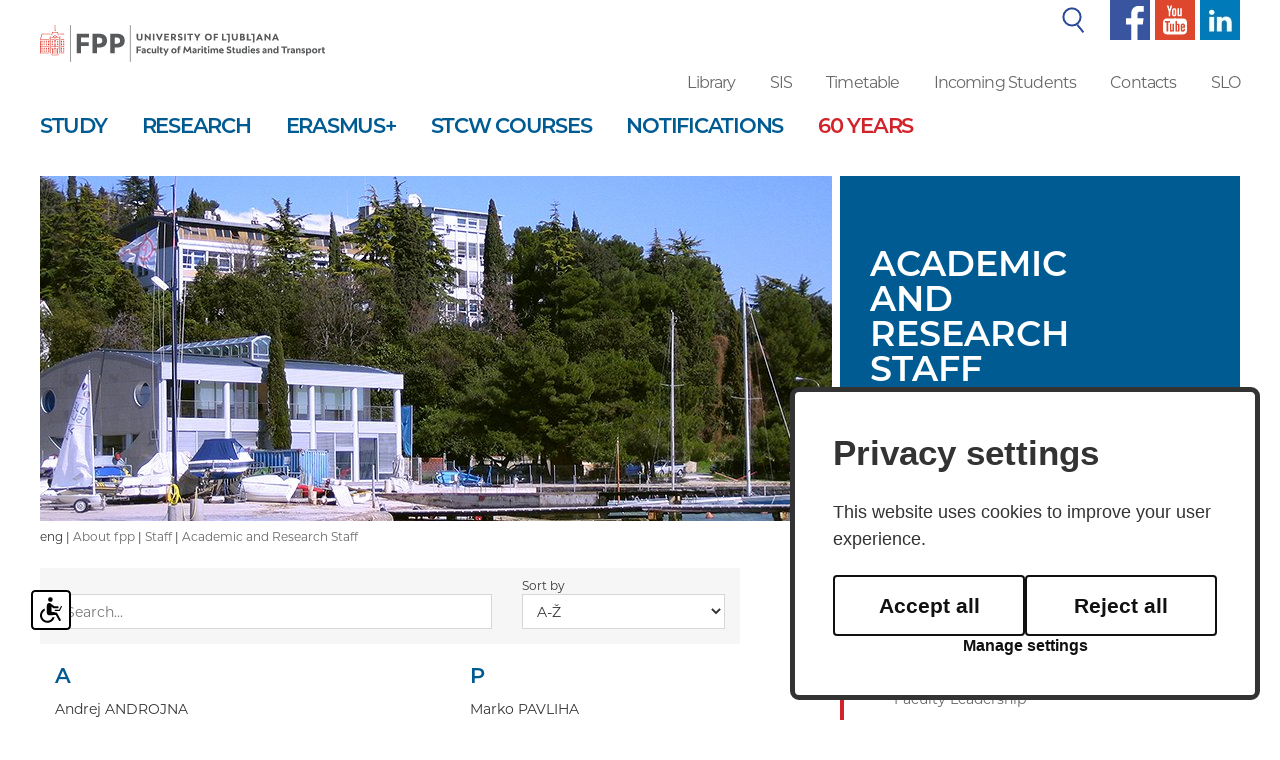

--- FILE ---
content_type: text/html; charset=UTF-8
request_url: https://www.fpp.uni-lj.si/en/about-fpp/staff/academic-and-research-staff/
body_size: 8526
content:
<!DOCTYPE html>
<html lang="en">
<head>	

	
	<meta property="og:type" content="website" /><meta property="og:url" content="https://www.fpp.uni-lj.si/en/about-fpp/staff/academic-and-research-staff/" /><meta property="og:title" content="Academic and Research Staff - Staff - About fpp - eng" /><meta property="og:image" content="https://www.fpp.uni-lj.si/images/social_media/fpp.jpg" />	<title>Academic and Research Staff - Staff - About fpp - eng</title>

	<meta charset="UTF-8" />
	<meta name="description" content="The Faculty of Maritime Studies and Transport is a member of the University of Ljubljana. It provides first-, second-, and third-cycle degree study programmes in maritime studies, transport, traffic, and transport logistics. In addition to educational activities, it engages in research and professional activities in maritime studies, transport, traffic, and transport logistics." />
	<meta name="keywords" content="FPP, Faculty of Maritime Studies and Transport, maritime studies, navigation, marine engineering, transport, traffic, logistics, transport logistics, traffic engineering, traffic safety, rowing, sailing, Academic Sailing Club, simulators, training of seafarers, ship agent, port agent, ship construction, courses, seafarers, higher education. " />
	<meta name="copyright" content="Copyright Arctur d. o. o. All rights reserved." />
	<meta name="author" content="Arctur d.o.o." />
	<meta name="viewport" content="width=device-width, initial-scale=1, maximum-scale=5, user-scalable=yes" />
	<meta http-equiv="X-UA-Compatible" content="IE=edge" />

	<meta name="google-site-verification" content="qAs0FpWXjcTHaZIN8vU61obI1VWsAxZHHuHg9Lz9OF8" /><meta name="google-site-verification" content="lAcru106bwpEdOvhfG5aouSpY5guBMhZUUOmZPL8YcQ" />	
	<link rel="icon" type="image/x-icon" href="/favicon.ico" />
	<link rel="shortcut icon" type="image/x-icon" href="/favicon.ico?v=2" />
	<link rel="stylesheet" type="text/css" href="/vendor/vendor.min.css"/>
	
	<link rel="stylesheet" href="https://use.typekit.net/ght5znd.css">
	<link rel="stylesheet" type="text/css" href="/css/style.css?v=1704873793" />
	<!--[if IE 7]>
	<link rel="stylesheet" type="text/css" href="/css/ie7.css" />
	<![endif]-->
	<!--[if IE 8]>
	<link rel="stylesheet" type="text/css" href="/css/ie8.css" />
	<![endif]-->
	
	<link rel="alternate" type="application/rss+xml" href="/rss/rss.php" title="Novice" />
		
	<!--[if lt IE 9]>
	<script type="text/javascript" src="/lib/html5shiv/html5shiv-printshiv.min.js"></script>
	<![endif]-->
	<!--<script type="text/javascript" src="/lib/jquery-1.12.0.min.js"></script>-->
	<script type="text/javascript" src="/vendor/vendor.min.js"></script>
	<script type="text/javascript" src="/js/fileuploader.min.js"></script>
	<script type="text/javascript" src="/lib/slick/slick.min.js"></script>
	<script type="text/javascript" src="/js/scripts.min.js?v=1716279309"></script>	
	<script src="https://www.recaptcha.net/recaptcha/api.js?onload=captchaCallback&render=explicit&hl=en" async defer></script>	<script type="text/javascript" src="/wysiwyg/ckeditor/ckeditor.js?v=6"></script>
</head><body id="body-content">

	<div class="container-fluid small-sc mobile-top-menu">
    <div class="col-xs-8 no-padding-l" style="padding-right:0px;">
      	<a href="/" title="The Faculty of Maritime Studies and Transport"><img class="fpp-logo" src="/images/backgrounds/fpp2-eng-logo.svg" alt="The Faculty of Maritime Studies and Transport"><span class="visually-hidden">The Faculty of Maritime Studies and Transport</span></a>
    </div>
    <div class="col-xs-4">
      	<img id="open-sidebar" style="float:right; margin-top: 22px; margin-bottom:23px;" src="/images/backgrounds/icons/burger.svg" alt="open sidebar">
    </div>
</div>
	<div class="container-fluid fixed-menu">
		<div class="container">
			 
 
    <div class="window-shadow" style="width:100%; height:100vh; background-color:black; position:fixed; margin-top: -120px; margin-left: -15px; opacity: 0.7; z-index:2;"></div>
    <div class="side-menu" style="background-color: #fff; min-height: calc(100vh - 110px); width: 300px; position: absolute; z-index: 2; left: -285px;">
    <div id="search">
      <img style="padding-right:10px;position: absolute; margin-left: 20px; margin-top: 8px;" src="/images/backgrounds/icons/search.svg" alt="search">
      <form id="search-mini-form1" name="search-mini-form1" action="/en/search/" method="post" class="form-inline"><div class="form-group" style="margin-bottom:0px;"><label for="input-search-mini1" class="d-none">Search</label>	<input style="margin-bottom:0px; box-shadow: none; margin-bottom: 0px; width: 250px; margin-left: 49px; height: 40px; border: none;" placeholder="Search..." type="text" name="search-field" id="input-search-mini1" class="disableAutoComplete form-control" value="" />	<input type="hidden" name="_submit_check" value="1" /></div></form>    </div>
    <nav class="navbar navbar-default">	<div class="navbar-inner container-fluid">		<div class="navbar-header">		</div><div class="c"><ul id="main-menu-bootstrap1" class="nav navbar-nav"><li class="sid-1 bs-level1 bs-level1-has-children first"><a href="/en/study/" data-url-v-dir="study" class="bs-level1" title="Study"><span class="bs-level1">Study</span></a></li>
<li class="sid-2 bs-level1 bs-level1-has-children"><a href="/en/research/" data-url-v-dir="research" class="bs-level1" title="Research"><span class="bs-level1">Research</span></a></li>
<li class="sid-268 bs-level1 bs-level1-has-children"><a href="/en/erasmus/" data-url-v-dir="erasmus" class="bs-level1" title="Erasmus+"><span class="bs-level1">Erasmus+</span></a></li>
<li class="sid-269 bs-level1 bs-level1-no-children"><a href="/en/stcw-courses/" data-url-v-dir="stcw-courses" class="bs-level1" title="STCW Courses"><span class="bs-level1">STCW Courses</span></a></li>
<li class="sid-4 bs-level1 bs-level1-open bs-level1-has-children" style="display:none;"><a href="/en/about-fpp/" data-url-v-dir="about-fpp" class="bs-level1" title="About fpp"><span class="bs-level1">About fpp</span></a></li>
<li class="sid-5 bs-level1 bs-level1-no-children"><a href="/en/notifications/" data-url-v-dir="notifications" class="bs-level1" title="NOTIFICATIONS"><span class="bs-level1">NOTIFICATIONS</span></a></li>
<li class="sid-65 bs-level1 bs-level1-has-children" style="display:none;"><a href="/en/library/" data-url-v-dir="library" class="bs-level1" title="Library"><span class="bs-level1">Library</span></a></li>
<li class="sid-66 bs-level1 bs-level1-no-children" style="display:none;"><a href="/en/sis/" data-url-v-dir="sis" class="bs-level1" title="SIS"><span class="bs-level1">SIS</span></a></li>
<li class="sid-67 bs-level1 bs-level1-no-children" style="display:none;"><a href="/en/timetable/" data-url-v-dir="timetable" class="bs-level1" title="Timetable"><span class="bs-level1">Timetable</span></a></li>
<li class="sid-69 bs-level1 bs-level1-has-children" style="display:none;"><a href="/en/contacts/card/" data-url-v-dir="contacts" class="bs-level1" title="Contacts"><span class="bs-level1">Contacts</span></a></li>
<li class="sid-70 bs-level1 bs-level1-no-children" style="display:none;"><a href="/en/webmail/" data-url-v-dir="webmail" class="bs-level1" title="Webmail"><span class="bs-level1">Webmail</span></a></li>
<li class="sid-srch bs-level1 bs-level1-no-children" style="display:none;"><a href="#" data-url-v-dir="search" class="bs-level1" title="Search"><span class="bs-level1">Search</span></a></li>
<li class="sid-259 bs-level1 bs-level1-no-children" style="display:none;"><a href="#" data-url-v-dir="intranet" class="bs-level1" title="Intranet"><span class="bs-level1">Intranet</span></a></li>
<li class="sid-343 bs-level1 bs-level1-no-children"><a href="/en/about-fpp/60-years-fpp/" data-url-v-dir="60-years" class="bs-level1" title="60 years"><span class="bs-level1">60 years</span></a></li>
<li class="sid-307 bs-level1 bs-level1-no-children" style="display:none;"><a href="/en/gdpr/" data-url-v-dir="gdpr" class="bs-level1" title="Gdpr"><span class="bs-level1">Gdpr</span></a></li>
</ul>	</div></div></nav>
    <ul class="sub-small-menu">
      <li><a href="/en/library/">Library</a></li>
      <li><a href="https://visfpp.uni-lj.si/" target="_blank">SIS</a></li>
      <li><a href="/en/timetable/">Timetable</a></li>
      <li><a href="https://intranet.fpp.uni-lj.si/" target="_blank">_root</a></li>
	        <li><a href="/en/contacts/">Contacts</a></li>
      <li><a href="https://outlook.office.com/">Webmail</a></li>
      <li><a href="/">SLO</a></li>         
    </ul>	


    <ul class="sub-small-menu" style="border-top:1px solid #d1232a;">
      <li><img src="/images/backgrounds/icons/f-small.svg" alt="facebook"><a href="https://www.facebook.com/ULFPP/" target="_blank" title="facebook"> Facebook</a></li>
      <li><img src="/images/backgrounds/icons/y-small.svg" alt="youtube"><a href="https://www.youtube.com/channel/UClrkjvj3XdpWxnI2KjRczsg" target="_blank" title="youtube"> Youtube</a></li>
      <li><img src="/images/backgrounds/icons/t-small.svg" alt="linked in"><a href="https://www.linkedin.com/school/university-of-ljubljana-maritime-studies-and-transport/about/" title="linked in"> Linked in</a></li>
    </ul>

  </div>

<header>

  <div class="row wide-sc">
    <div class="col-sm-3 no-padding-l">
      		<a class="sr-only sr-only-focusable" href="#content" title="Skip to main content">Skip to main content</a>
      <a href="/en/" title="The Faculty of Maritime Studies and Transport"><img class="fpp-logo" src="/images/backgrounds/fpp2-eng-logo.svg" alt="The Faculty of Maritime Studies and Transport"></a>
    </div>
    

    <div class="col-sm-9 no-padding-r">
      <div class="col-sm-12 top-menu no-padding">
        
        <table style="margin-right: 0px; margin-left: auto; width:auto;">
          <tr>  
            <td>
              <table id="search-wrapper" >
                <tr>
                  <td><img style="padding-right:10px;" src="/images/backgrounds/icons/search.svg" alt="search"></td>
                  <td>
                    <div id="search" >
                      <form id="search-mini-form" name="search-mini-form" action="/en/search/" method="post" class="form-inline"><div class="form-group"><label for="input-search-mini" class="visually-hidden">Search</label>	<input style="margin-bottom:0px;" type="text" name="search-field" id="input-search-mini" class="disableAutoComplete form-control" value="" />	<input type="hidden" name="_submit_check" value="1" /></div></form>                    </div>
                  </td>
                </tr>
              </table>
            </td>
            <td><a href="https://www.facebook.com/ULFPP/" target="_blank" title="facebook"><img style="height:40px; left:40px;" src="/images/backgrounds/icons/f1.svg" alt="facebook"></a></td>
            <td><a href="https://www.youtube.com/channel/UClrkjvj3XdpWxnI2KjRczsg" target="_blank" title="youtube"><img style="height:40px; left:40px;" src="/images/backgrounds/icons/y1.svg" alt="youtube"></a></td>
            <td><a href="https://www.linkedin.com/school/university-of-ljubljana-maritime-studies-and-transport/about/" title="linkedin"><img style="height:40px; left:40px;" src="/images/backgrounds/icons/l1.png" alt="linkedin"></a></td>
          </tr>
        </table>
        
      </div>
      <div class="col-sm-12 header-sub-menu no-padding">
        <ul>
          <li><a href="/en/library/">Library</a></li>
          <li><a href="https://visfpp.uni-lj.si/english/prijava.htm" target="_blank">SIS</a></li>
                    <li><a href="/en/timetable/" target="_blank">Timetable</a></li>
                                          <li><a href="/en/erasmus/incoming-students/" target="_blank">Incoming Students</a></li>
               
          <li><a href="/en/contacts/">Contacts</a></li>      
                    <li><a href="/">SLO</a></li>         
        </ul>	
      </div>
    </div>
  </div>

  
    <!--<div id="search">
          </div>-->
  


    <nav id="stickymenu" class="navbar navbar-default wide-sc">	<div class="navbar-inner container-fluid">		<div class="navbar-header">			<button type="button" class="navbar-toggle collapsed" data-toggle="collapse" data-target="#bs-main-menu-collapse" aria-expanded="false">				<span class="sr-only">Toggle navigation</span>
        							<span class="icon-bar"></span>
        							<span class="icon-bar"></span>
        							<span class="icon-bar"></span>			</button>		</div><div class="collapse navbar-collapse" id="bs-main-menu-collapse"><ul id="main-menu-bootstrap" class="nav navbar-nav"><li class="sid-1 bs-level1 bs-level1-has-children first"><a href="/en/study/" data-url-v-dir="study" class="bs-level1" title="Study"><span class="bs-level1">Study</span></a></li>
<li class="sid-2 bs-level1 bs-level1-has-children"><a href="/en/research/" data-url-v-dir="research" class="bs-level1" title="Research"><span class="bs-level1">Research</span></a></li>
<li class="sid-268 bs-level1 bs-level1-has-children"><a href="/en/erasmus/" data-url-v-dir="erasmus" class="bs-level1" title="Erasmus+"><span class="bs-level1">Erasmus+</span></a></li>
<li class="sid-269 bs-level1 bs-level1-no-children"><a href="/en/stcw-courses/" data-url-v-dir="stcw-courses" class="bs-level1" title="STCW Courses"><span class="bs-level1">STCW Courses</span></a></li>
<li class="sid-4 bs-level1 bs-level1-open bs-level1-has-children" style="display:none;"><a href="/en/about-fpp/" data-url-v-dir="about-fpp" class="bs-level1" title="About fpp"><span class="bs-level1">About fpp</span></a></li>
<li class="sid-5 bs-level1 bs-level1-no-children"><a href="/en/notifications/" data-url-v-dir="notifications" class="bs-level1" title="NOTIFICATIONS"><span class="bs-level1">NOTIFICATIONS</span></a></li>
<li class="sid-65 bs-level1 bs-level1-has-children" style="display:none;"><a href="/en/library/" data-url-v-dir="library" class="bs-level1" title="Library"><span class="bs-level1">Library</span></a></li>
<li class="sid-66 bs-level1 bs-level1-no-children" style="display:none;"><a href="/en/sis/" data-url-v-dir="sis" class="bs-level1" title="SIS"><span class="bs-level1">SIS</span></a></li>
<li class="sid-67 bs-level1 bs-level1-no-children" style="display:none;"><a href="/en/timetable/" data-url-v-dir="timetable" class="bs-level1" title="Timetable"><span class="bs-level1">Timetable</span></a></li>
<li class="sid-69 bs-level1 bs-level1-has-children" style="display:none;"><a href="/en/contacts/card/" data-url-v-dir="contacts" class="bs-level1" title="Contacts"><span class="bs-level1">Contacts</span></a></li>
<li class="sid-70 bs-level1 bs-level1-no-children" style="display:none;"><a href="/en/webmail/" data-url-v-dir="webmail" class="bs-level1" title="Webmail"><span class="bs-level1">Webmail</span></a></li>
<li class="sid-srch bs-level1 bs-level1-no-children" style="display:none;"><a href="#" data-url-v-dir="search" class="bs-level1" title="Search"><span class="bs-level1">Search</span></a></li>
<li class="sid-259 bs-level1 bs-level1-no-children" style="display:none;"><a href="#" data-url-v-dir="intranet" class="bs-level1" title="Intranet"><span class="bs-level1">Intranet</span></a></li>
<li class="sid-343 bs-level1 bs-level1-no-children"><a href="/en/about-fpp/60-years-fpp/" data-url-v-dir="60-years" class="bs-level1" title="60 years"><span class="bs-level1">60 years</span></a></li>
<li class="sid-307 bs-level1 bs-level1-no-children" style="display:none;"><a href="/en/gdpr/" data-url-v-dir="gdpr" class="bs-level1" title="Gdpr"><span class="bs-level1">Gdpr</span></a></li>
</ul>	</div></div></nav>
    <!-- use this for legacy -->
    <!--  -->

</header>

 		</div>	
	</div>


	<div class="container top-wrapper">
		<div class="row"><div class="col-sm-12 col-md-8 no-padding-l pr8"><div class="lead-image" style="background-image:url(/img/2018123114404497/mid/O_Fakulteti-Predstavitev_Fakultete.jpg?m=1546263617);"></div></div><div class="col-sm-12 col-md-4 no-padding"><div class="lead-content-1"><h1>Academic and Research Staff</h1><span class="red-line-b"></span></div></div></div>		<div id="breadcrumbs">eng | <a href="/en/about-fpp/" title="About fpp">About fpp</a> | <a href="/en/about-fpp/staff/" title="Staff">Staff</a> | <a href="/en/about-fpp/staff/academic-and-research-staff/" title="Academic and Research Staff">Academic and Research Staff</a></div>	
	</div>


	<div class="container">
		<div class="row">
			
			<div class="col-sm-12 col-md-8 no-padding-l no-padding-r">
				<div class="row no-margin-l search-line-bar">
					<div class="col-xs-8">
						<input type="text" class="quicksearch" placeholder="Search..." />			
					</div>
					<div class="col-xs-4">
						<p style="margin-top:12px; margin-bottom:2px; font-size:12px;">Sort by</p>
						<select class="filter" name="osebe">
							<option value="0">A-Ž</option>
							<option value="1">Ž-A</option>
															<option value="2">by academic title</option>
													</select>
					</div>
				</div>

				<div class="row aa" data-lang="eng" data-osebje = "159_eng">
					<div class="col-xs-12 col-sm-6 mreza" ><div class="col-sm-12 element-item" style="margin-bottom:15px;"><h2>A</h2><p style="display:none;">Andrej ANDROJNA</p></div><div class="col-sm-12 element-item"><p><a class="osebje-link" href="/en/about-fpp/staff/2017051213595777/andrej-androjna/">Andrej ANDROJNA</a></p></div></div><div class="col-xs-12 col-sm-6 mreza"><div class="col-sm-12 element-item" style="margin-bottom:15px;"><h2>B</h2><p style="display:none;">Oliver BAJTBoštjan BATAGELJMilan BATISTAMatej BAŽECBojan  BEŠKOVNIKAljaž BLATNIKTanja BRCKO SATLER</p></div><div class="col-sm-12 element-item" class="element-item"><p><a class="osebje-link" href="/en/about-fpp/staff/2009080912553940/patricija-bajec/">Patricija BAJEC</a></p></div><div class="col-sm-12 element-item"><p><a class="osebje-link" href="/en/about-fpp/staff/2009080309471467/oliver-bajt/">Oliver BAJT</a></p></div><div class="col-sm-12 element-item"><p><a class="osebje-link" href="/en/about-fpp/staff/2019111913461681/bostjan-batagelj/">Boštjan BATAGELJ</a></p></div><div class="col-sm-12 element-item"><p><a class="osebje-link" href="/en/about-fpp/staff/2009080309315156/milan-batista/">Milan BATISTA</a></p></div><div class="col-sm-12 element-item"><p><a class="osebje-link" href="/en/about-fpp/staff/2009080912563296/matej-bazec/">Matej BAŽEC</a></p></div><div class="col-sm-12 element-item"><p><a class="osebje-link" href="/en/about-fpp/staff/2012112110545109/bojan--beskovnik/">Bojan  BEŠKOVNIK</a></p></div><div class="col-sm-12 element-item"><p><a class="osebje-link" href="/en/about-fpp/staff/2021102516075549/aljaz-blatnik/">Aljaž BLATNIK</a></p></div><div class="col-sm-12 element-item"><p><a class="osebje-link" href="/en/about-fpp/staff/2010101214291762/tanja-brcko-satler/">Tanja BRCKO SATLER</a></p></div></div><div class="col-xs-12 col-sm-6 mreza"><div class="col-sm-12 element-item" style="margin-bottom:15px;"><h2>D</h2><p style="display:none;"></p></div><div class="col-sm-12 element-item" class="element-item"><p><a class="osebje-link" href="/en/about-fpp/staff/2009080912351399/franc-dimc/">Franc DIMC</a></p></div></div><div class="col-xs-12 col-sm-6 mreza"><div class="col-sm-12 element-item" style="margin-bottom:15px;"><h2>F</h2><p style="display:none;"></p></div><div class="col-sm-12 element-item" class="element-item"><p><a class="osebje-link" href="/en/about-fpp/staff/2009080309362389/jadran-faganeli/">Jadran FAGANELI</a></p></div></div><div class="col-xs-12 col-sm-6 mreza"><div class="col-sm-12 element-item" style="margin-bottom:15px;"><h2>G</h2><p style="display:none;">Aleksander GRM</p></div><div class="col-sm-12 element-item" class="element-item"><p><a class="osebje-link" href="/en/about-fpp/staff/2019013111362312/marko-golnar/">Marko GOLNAR</a></p></div><div class="col-sm-12 element-item"><p><a class="osebje-link" href="/en/about-fpp/staff/2013011013165492/aleksander-grm/">Aleksander GRM</a></p></div></div><div class="col-xs-12 col-sm-6 mreza"><div class="col-sm-12 element-item" style="margin-bottom:15px;"><h2>H</h2><p style="display:none;">Mojca Marija HOČEVARDamijan HOSTNIKAR</p></div><div class="col-sm-12 element-item" class="element-item"><p><a class="osebje-link" href="/en/about-fpp/staff/2022040108522785/marin-hero/">Marin HERO</a></p></div><div class="col-sm-12 element-item"><p><a class="osebje-link" href="/en/about-fpp/staff/2009080912363017/mojca-marija-hocevar/">Mojca Marija HOČEVAR</a></p></div><div class="col-sm-12 element-item"><p><a class="osebje-link" href="/en/about-fpp/staff/2009080913361327/damijan-hostnikar/">Damijan HOSTNIKAR</a></p></div></div><div class="col-xs-12 col-sm-6 mreza"><div class="col-sm-12 element-item" style="margin-bottom:15px;"><h2>J</h2><p style="display:none;">Damjana JERMANVioleta JURKOVIĆ</p></div><div class="col-sm-12 element-item" class="element-item"><p><a class="osebje-link" href="/en/about-fpp/staff/2009080912373280/peter-jencek/">Peter JENČEK</a></p></div><div class="col-sm-12 element-item"><p><a class="osebje-link" href="/en/about-fpp/staff/2015072110543378/damjana-jerman/">Damjana JERMAN</a></p></div><div class="col-sm-12 element-item"><p><a class="osebje-link" href="/en/about-fpp/staff/2009080912394079/violeta-jurković/">Violeta JURKOVIĆ</a></p></div></div><div class="col-xs-12 col-sm-6 mreza"><div class="col-sm-12 element-item" style="margin-bottom:15px;"><h2>K</h2><p style="display:none;">Evelin KRMAC</p></div><div class="col-sm-12 element-item" class="element-item"><p><a class="osebje-link" href="/en/about-fpp/staff/2023021415324218/tomaz-kofalt/">Tomaž KOFALT</a></p></div><div class="col-sm-12 element-item"><p><a class="osebje-link" href="/en/about-fpp/staff/2009080912473629/evelin-krmac/">Evelin KRMAC</a></p></div></div><div class="col-xs-12 col-sm-6 mreza"><div class="col-sm-12 element-item" style="margin-bottom:15px;"><h2>L</h2><p style="display:none;">Blaž LUIN</p></div><div class="col-sm-12 element-item" class="element-item"><p><a class="osebje-link" href="/en/about-fpp/staff/2017100207155882/vivien-lorencic/">Vivien LORENČIČ</a></p></div><div class="col-sm-12 element-item"><p><a class="osebje-link" href="/en/about-fpp/staff/2009080913070334/blaz-luin/">Blaž LUIN</a></p></div></div><div class="col-xs-12 col-sm-6 mreza"><div class="col-sm-12 element-item" style="margin-bottom:15px;"><h2>M</h2><p style="display:none;">Mozhgan MANSOURI KALEIBARRobert MUHA</p></div><div class="col-sm-12 element-item" class="element-item"><p><a class="osebje-link" href="/en/about-fpp/staff/2009103011584057/vlado-malacic/">Vlado MALAČIČ</a></p></div><div class="col-sm-12 element-item"><p><a class="osebje-link" href="/en/about-fpp/staff/2023040509044492/mozhgan-mansouri-kaleibar/">Mozhgan MANSOURI KALEIBAR</a></p></div><div class="col-sm-12 element-item"><p><a class="osebje-link" href="/en/about-fpp/staff/2009080912413662/robert-muha/">Robert MUHA</a></p></div></div><div class="col-xs-12 col-sm-6 mreza"><div class="col-sm-12 element-item" style="margin-bottom:15px;"><h2>P</h2><p style="display:none;">Marko PERKOVIČStojan PETELINBor PETROVČIČ</p></div><div class="col-sm-12 element-item" class="element-item"><p><a class="osebje-link" href="/en/about-fpp/staff/2009080309395429/marko-pavliha/">Marko PAVLIHA</a></p></div><div class="col-sm-12 element-item"><p><a class="osebje-link" href="/en/about-fpp/staff/2009080912434467/marko-perkovic/">Marko PERKOVIČ</a></p></div><div class="col-sm-12 element-item"><p><a class="osebje-link" href="/en/about-fpp/staff/2009080309411391/stojan-petelin/">Stojan PETELIN</a></p></div><div class="col-sm-12 element-item"><p><a class="osebje-link" href="/en/about-fpp/staff/2025100112272663/bor-petrovcic/">Bor PETROVČIČ</a></p></div></div><div class="col-xs-12 col-sm-6 mreza"><div class="col-sm-12 element-item" style="margin-bottom:15px;"><h2>R</h2><p style="display:none;">Gianfranco RICCOBONDenis ROMIH</p></div><div class="col-sm-12 element-item" class="element-item"><p><a class="osebje-link" href="/en/about-fpp/staff/2023100415291610/veronika-randl/">Veronika RANDL</a></p></div><div class="col-sm-12 element-item"><p><a class="osebje-link" href="/en/about-fpp/staff/2009080913411687/gianfranco-riccobon/">Gianfranco RICCOBON</a></p></div><div class="col-sm-12 element-item"><p><a class="osebje-link" href="/en/about-fpp/staff/2009080912504080/denis-romih/">Denis ROMIH</a></p></div></div><div class="col-xs-12 col-sm-6 mreza"><div class="col-sm-12 element-item" style="margin-bottom:15px;"><h2>S</h2><p style="display:none;">Jure SRŠEMaja STOJAKOVIĆValter SUBANMatija SVETINA</p></div><div class="col-sm-12 element-item" class="element-item"><p><a class="osebje-link" href="/en/about-fpp/staff/2013061810034159/crtomir-seusek/">Črtomir SEUŠEK</a></p></div><div class="col-sm-12 element-item"><p><a class="osebje-link" href="/en/about-fpp/staff/2018011710144563/jure-srse/">Jure SRŠE</a></p></div><div class="col-sm-12 element-item"><p><a class="osebje-link" href="/en/about-fpp/staff/2009080913013821/maja-stojaković/">Maja STOJAKOVIĆ</a></p></div><div class="col-sm-12 element-item"><p><a class="osebje-link" href="/en/about-fpp/staff/2009080912443547/valter-suban/">Valter SUBAN</a></p></div><div class="col-sm-12 element-item"><p><a class="osebje-link" href="/en/about-fpp/staff/2013081408110076/matija-svetina/">Matija SVETINA</a></p></div></div><div class="col-xs-12 col-sm-6 mreza"><div class="col-sm-12 element-item" style="margin-bottom:15px;"><h2>Š</h2><p style="display:none;">Sebastjan ŠKERLIČ</p></div><div class="col-sm-12 element-item" class="element-item"><p><a class="osebje-link" href="/en/about-fpp/staff/2019020119224966/tina-sfiligoj/">Tina ŠFILIGOJ</a></p></div><div class="col-sm-12 element-item"><p><a class="osebje-link" href="/en/about-fpp/staff/2012030810493816/sebastjan-skerlic/">Sebastjan ŠKERLIČ</a></p></div></div><div class="col-xs-12 col-sm-6 mreza"><div class="col-sm-12 element-item" style="margin-bottom:15px;"><h2>T</h2><p style="display:none;">Aleksej TURNŠEKElen TWRDY</p></div><div class="col-sm-12 element-item" class="element-item"><p><a class="osebje-link" href="/en/about-fpp/staff/2009080912460745/danijela-tuljaksuban/">Danijela TULJAK-SUBAN</a></p></div><div class="col-sm-12 element-item"><p><a class="osebje-link" href="/en/about-fpp/staff/2009080309441599/aleksej-turnsek/">Aleksej TURNŠEK</a></p></div><div class="col-sm-12 element-item"><p><a class="osebje-link" href="/en/about-fpp/staff/2009080912323051/elen-twrdy/">Elen TWRDY</a></p></div></div><div class="col-xs-12 col-sm-6 mreza"><div class="col-sm-12 element-item" style="margin-bottom:15px;"><h2>V</h2><p style="display:none;">Peter VIDMARPatrick VLAČIČTilen VRBANČIČJerneja  VRHOVEC</p></div><div class="col-sm-12 element-item" class="element-item"><p><a class="osebje-link" href="/en/about-fpp/staff/2019021214580780/viki-vidmar/">Viki VIDMAR</a></p></div><div class="col-sm-12 element-item"><p><a class="osebje-link" href="/en/about-fpp/staff/2009080912332334/peter-vidmar/">Peter VIDMAR</a></p></div><div class="col-sm-12 element-item"><p><a class="osebje-link" href="/en/about-fpp/staff/2009080913170557/patrick-vlacic/">Patrick VLAČIČ</a></p></div><div class="col-sm-12 element-item"><p><a class="osebje-link" href="/en/about-fpp/staff/2025091912162235/tilen-vrbancic/">Tilen VRBANČIČ</a></p></div><div class="col-sm-12 element-item"><p><a class="osebje-link" href="/en/about-fpp/staff/2024110807314811/jerneja--vrhovec/">Jerneja  VRHOVEC</a></p></div></div><div class="col-xs-12 col-sm-6 mreza"><div class="col-sm-12 element-item" style="margin-bottom:15px;"><h2>Z</h2><p style="display:none;">Jure ZEKIČ</p></div><div class="col-sm-12 element-item" class="element-item"><p><a class="osebje-link" href="/en/about-fpp/staff/2009080912483058/marina-zanne/">Marina ZANNE</a></p></div><div class="col-sm-12 element-item"><p><a class="osebje-link" href="/en/about-fpp/staff/2024110807263886/jure-zekic/">Jure ZEKIČ</a></p></div></div><div class="col-xs-12 col-sm-6 mreza"><div class="col-sm-12 element-item" style="margin-bottom:15px;"><h2>Ž</h2><p style="display:none;">Marijan  ŽURA</p></div><div class="col-sm-12 element-item" class="element-item"><p><a class="osebje-link" href="/en/about-fpp/staff/2017092010512778/dejan-zagar/">Dejan ŽAGAR</a></p></div><div class="col-sm-12 element-item"><p><a class="osebje-link" href="/en/about-fpp/staff/2013020608213204/marijan--zura/">Marijan  ŽURA</a></p></div></div>				</div>	
			
			</div>

			<div class="col-sm-12 col-md-4 no-padding-l">
				<div class="row">

	

	<div class="col-xs-12">
				
					<h2 style="margin-top: 0px; margin-left:34px; font-size:1.143rem; margin-bottom: 20px;">About fpp</h2>
				<div class="aside-menu"> 
			<li class="sid-186 menu-level1 menu-level1-has-children first"><a href="/en/about-fpp/about-us/" data-url-v-dir="about-us" class="menu-level1" title="About Us"><span class="menu-level1">About Us</span></a>
<ul class="menu-level2">
<li class="sid-188 menu-level2 menu-level2-no-children first"><a href="/en/about-fpp/about-us/direction-to-fpp/" data-url-v-dir="direction-to-fpp" class="menu-level2" title="Direction to FPP"><span class="menu-level2">Direction to FPP</span></a></li>
</ul>
</li>
<li class="sid-26 menu-level1 menu-level1-no-children" style="display:none;"><a href="#" data-url-v-dir="mission-vision-strategy-and-quality" class="menu-level1" title="Mission, Vision, Strategy, and Quality"><span class="menu-level1">Mission, Vision, Strategy, and Quality</span></a></li>
<li class="sid-34 menu-level1 menu-level1-no-children"><a href="/en/about-fpp/organisational-structure/" data-url-v-dir="organisational-structure" class="menu-level1" title="Organisational Structure"><span class="menu-level1">Organisational Structure</span></a></li>
<li class="sid-33 menu-level1 menu-level1-open menu-level1-has-children"><a href="/en/about-fpp/staff/" data-url-v-dir="staff" class="menu-level1" title="Staff"><span class="menu-level1">Staff</span></a>
<ul class="menu-level2">
<li class="sid-27 menu-level2 menu-level2-no-children first"><a href="/en/about-fpp/staff/faculty-leadership/" data-url-v-dir="faculty-leadership" class="menu-level2" title="Faculty Leadership"><span class="menu-level2">Faculty Leadership</span></a></li>
<li class="sid-159 menu-level2 menu-level2-open menu-level2-no-children"><a href="/en/about-fpp/staff/academic-and-research-staff/" data-url-v-dir="academic-and-research-staff" class="menu-level2" title="Academic and Research Staff"><span class="menu-level2 active-menu">Academic and Research Staff</span></a></li>
<li class="sid-158 menu-level2 menu-level2-no-children"><a href="/en/about-fpp/staff/collaborative-staff/" data-url-v-dir="collaborative-staff" class="menu-level2" title="Collaborative Staff"><span class="menu-level2">Collaborative Staff</span></a></li>
<li class="sid-258 menu-level2 menu-level2-no-children"><a href="/en/about-fpp/staff/external-collaborators/" data-url-v-dir="external-collaborators" class="menu-level2" title="External Collaborators"><span class="menu-level2">External Collaborators</span></a></li>
</ul>
</li>
<li class="sid-342 menu-level1 menu-level1-no-children"><a href="/en/about-fpp/60-years-fpp/" data-url-v-dir="60-years-fpp" class="menu-level1" title="60 years FPP"><span class="menu-level1">60 years FPP</span></a></li>
<li class="sid-44 menu-level1 menu-level1-no-children"><a href="/en/about-fpp/associations/" data-url-v-dir="associations" class="menu-level1" title="Associations"><span class="menu-level1">Associations</span></a></li>
<li class="sid-51 menu-level1 menu-level1-no-children"><a href="/en/about-fpp/photo-gallery/" data-url-v-dir="photo-gallery" class="menu-level1" title="Photo Gallery"><span class="menu-level1">Photo Gallery</span></a></li>
<li class="sid-223 menu-level1 menu-level1-no-children"><a href="/en/stcw-courses/" data-url-v-dir="training-courses-and-seminars" class="menu-level1" title="Training Courses and Seminars"><span class="menu-level1">Training Courses and Seminars</span></a></li>
		
		</div> 
	</div>

					

</div>					</div>

		</div>
	</div>

	<footer>
		
<div class="container" style="padding-left:0px">
    <div class="col-sm-6" style="padding-left:0px">
        <div class="main-content-wrapper">  
             
                 
                <div id="back-to-list">
                    <i class="fa fa-arrow-left" aria-hidden="true"></i>
                    <a id="back-to" href="javascript: history.go(-1)">back</a>
                    <!--  Ni v uporabi - gumb osebni profil -->
                </div>   
               
        </div>
    </div>
    <div class="col-sm-6">
            </div>
</div>
<div class="container-fluid site-map" style="">
    <div class="container">
        <div class="row">
            <div class="col-sm-3">
                <div class="site-map" style="">
                    <h2>Study</h2>
                    <ul><li><a href='/en/study/first-cycle/' target='_blank'>First Cycle</a></li><li><a href='/en/study/second-cycle/' target='_blank'>Second Cycle</a></li><li><a href='/en/study/third-cycle/' target='_blank'>Third Cycle</a></li><li><a href='/en/study/student-administration-office/' target='_blank'>Student Administration Office</a></li><li><a href='/en/study/international-students/' target='_blank'>International Students</a></li><li><a href='/en/study/international-cooperation/' target='_blank'>International Cooperation</a></li><li><a href='/en/study/timetable/' target='_blank'>Timetable</a></li><li><a href='/en/study/international-office/' target='_blank'>International Office</a></li><li><a href='/en/study/study-at-ul/' target='_blank'>Study at UL</a></li><li><a href='/en/study/trusted-persons/' target='_blank'>Trusted persons</a></li><li><a href='/en/study/contact-person-for-students-with-special-needs/' target='_blank'>Contact person for students with special needs</a></li></ul>                </div>
            </div>

            <div class="col-sm-3">
                <div class="site-map" style="">
                    <h2>Research</h2>
                    <ul><li><a href='/en/research/research-areas/' target='_blank'>Research Areas</a></li><li><a href='/en/research/research-projects/' target='_blank'>Research Projects</a></li><li><a href='/en/research/research-laboratories-and-programme-team/' target='_blank'>Research Laboratories and Programme Team</a></li><li><a href='/en/research/kappra-coffee-talks-on-research/' target='_blank'>Kappra Coffee Talks on Research</a></li><li><a href='/en/research/other-research-activities-and-links/' target='_blank'>Other Research Activities and Links</a></li><li><a href='/en/research/useful-links/' target='_blank'>Useful Links</a></li></ul>                </div>
            </div>

            <div class="col-sm-3">
                <div class="site-map" style="">
                    <h2>About Fpp</h2>
                    <ul><li><a href='/en/about-fpp/about-us/' target='_blank'>About Us</a></li><li><a href='/en/about-fpp/mission-vision-strategy-and-quality/' target='_blank'>Mission, Vision, Strategy, and Quality</a></li><li><a href='/en/about-fpp/organisational-structure/' target='_blank'>Organisational Structure</a></li><li><a href='/en/about-fpp/staff/' target='_blank'>Staff</a></li><li><a href='/en/about-fpp/60-years-fpp/' target='_blank'>60 years FPP</a></li><li><a href='/en/about-fpp/associations/' target='_blank'>Associations</a></li><li><a href='/en/about-fpp/photo-gallery/' target='_blank'>Photo Gallery</a></li><li><a href='/en/about-fpp/training-courses-and-seminars/' target='_blank'>Training Courses and Seminars</a></li></ul>                </div>
            </div>

            
            <div class="col-sm-3">
                <div class="site-map" style="">
                    
                    <h2>Erasmus+</h2><ul><li><a href='/en/erasmus/incoming-students/' target='_blank'>Incoming Students</a></li><li><a href='/en/erasmus/incoming-staff/' target='_blank'>Incoming Staff</a></li><li><a href='/en/erasmus/projects/' target='_blank'>Projects</a></li><li><a href='/en/erasmus/accommodation--medical-care--calendar--application/' target='_blank'>Accommodation, Medical Care, Calendar, Application</a></li><li><a href='/en/erasmus/incoming-students/contact/' target='_blank'>Contact</a></li></ul>                </div>
            </div>
           

        </div>
    </div>
</div>


<div class="container-fluid footer-sub-line">
    <div class="container">
        <div class="row">
            <div class="col-sm-12 col-md-3">
               <p><a href="/en/study/student-administration-office/">STUDENT ADMINISTRATION OFFICE</a></p>
            </div>


            <!-- <div class="col-sm-4 col-md-4">
                <p><span>Office hours:</span> Mon-Fri, 08:00-11:00</p>
            </div> -->

            <div class="col-sm-4 col-md-3">
                <p><span>E:</span> <script type="text/javascript">mDec('uhihudwCiss1xql0om1vl', 'uhihudwCiss1xql0om1vl', '', '');</script></p>
            </div>

            <div class="col-sm-4 col-md-2">
                <p><span>T:</span> +386 5 6767 150</p>
            </div>
            <div class="col-sm-4 col-md-2">
                <p><span>T:</span> +386 5 6767 160</p>
            </div>

        </div>
    </div>
</div>



            
   


<div class="container-fluid footer-sub">
    <div class="container">
        <div class="row">
            <div class="col-sm-6 col-md-4">
                <a href="/" title="The Faculty of Maritime Studies and Transport"><img class="fpp-logo" style="margin-top:0px;" src="/images/backgrounds/fpp2-eng-logo.svg" alt="The Faculty of Maritime Studies and Transport"></a>
            </div>

            <div class="col-sm-6 col-md-3 no-contact">
                <h2>Address</h2>
                <div class="vcard business-card"><p class="org">University of Ljubljana</p><p class="org">Faculty of Maritime Studies and Transport</p><div class="adr"><p class="street-address">Pot pomorščakov 4</p><p><span class="postal-code">6320</span> <span class="locality">Portorož</span></p><p class="country-name">Slovenia</p></div><p class="tel"><span class="type">T:</span> <span class="value">+386 (0)5 6767 100</span></p><p class="email">E: <script type="text/javascript">mDec('ghndqdwCiss1xql0om1vl', 'ghndqdwCiss1xql0om1vl', '', '');</script></p></div>            </div>

            <div class="col-sm-6 col-md-3 no-address">
                <h2>Contact</h2>
                <div class="vcard business-card"><p class="org">University of Ljubljana</p><p class="org">Faculty of Maritime Studies and Transport</p><div class="adr"><p class="street-address">Pot pomorščakov 4</p><p><span class="postal-code">6320</span> <span class="locality">Portorož</span></p><p class="country-name">Slovenia</p></div><p class="tel"><span class="type">T:</span> <span class="value">+386 (0)5 6767 100</span></p><p class="email">E: <script type="text/javascript">mDec('ghndqdwCiss1xql0om1vl', 'ghndqdwCiss1xql0om1vl', '', '');</script></p></div>            </div>

            <div class="col-sm-6 col-md-2">
                <h2>follow us</h2>
                <a href="https://www.facebook.com/ULFPP/" target="_blank" title="facebook"><img src="/images/backgrounds/icons/f.png" alt="facebook"></a>
                <a href="https://www.youtube.com/channel/UClrkjvj3XdpWxnI2KjRczsg" target="_blank" title="youtube"><img src="/images/backgrounds/icons/y.png" alt="youtube"></a>
                <a href="https://www.linkedin.com/school/university-of-ljubljana-maritime-studies-and-transport/about/" target="_blank" title="linked in"><img src="/images/backgrounds/icons/l.png" alt="linked in"></a>
            </div>

        </div>
        <div class="row" style="margin-top:55px; height:40px;">
            <div class="col-sm-8 copyright"><p>All rights reserved © Faculty of Maritime Studies and Transport, 2019</p></div>
            <div class="col-sm-4"><p id="colophon"><a href="/" title="colophon">ar&copy;tur</a></p></div>
        </div>
    </div>
</div>

<button id="toTopBtn" title="Go to top"><i class="fa fa-chevron-up" aria-hidden="true"></i></button>

<script type="text/javascript" src="https://cookie.web.arctur.si/cookies/cookieconsent.js" id="cookiejs" data-link="#015b93" data-button="#015b93" data-buttontext="#FFFFFF" data-buttonhover="#0297f4" data-buttonborder="none" data-privacylink="/en/gdpr/" data-displaybutton="yes"></script>
<div class="arcwaelement arcwaelement-outer" title="Meni za dostopnost">
	<span class="access arcwaelement arcwaelement-inner"></span>
</div>
<script>
	(function(doc, tag, id) {
		var js = doc.getElementsByTagName(tag)[0];
		if (doc.getElementById(id)) {
			return;
		}
		js = doc.createElement(tag);
		js.id = id;
		js.src = "/accessibility/plugin.js?v3";
		js.type = "text/javascript";
		doc.body.appendChild(js);
	}(document, 'script', 'arcwa-script'));
	window.onload = function() {
		ARCwa.setOptions({
			// change position of the plugin here !
			position: 'bottom',
			triggerLeftRight: 'left',
			icon: '/accessibility/images/accessibility.svg',
			customTrigger: '.arcwaelement-outer',
		});
		ARCwa.render();
	}
</script>	</footer>
	<!-- Global site tag (gtag.js) - Google Analytics -->
<script async src="https://www.googletagmanager.com/gtag/js?id=UA-13027576-1"></script>
<script type="text/plain" data-cookiecategory="analytics">
  window.dataLayer = window.dataLayer || [];
  function gtag(){dataLayer.push(arguments);}
  gtag('js', new Date());

gtag('config', 'UA-13027576-1', {
   'cookie_domain': 'fpp.uni-lj.si'
});
</script></body>
</html>

--- FILE ---
content_type: image/svg+xml
request_url: https://www.fpp.uni-lj.si/images/backgrounds/icons/burger.svg
body_size: 718
content:
<?xml version="1.0" encoding="utf-8"?>
<!-- Generator: Adobe Illustrator 17.0.0, SVG Export Plug-In . SVG Version: 6.00 Build 0)  -->
<!DOCTYPE svg PUBLIC "-//W3C//DTD SVG 1.1//EN" "http://www.w3.org/Graphics/SVG/1.1/DTD/svg11.dtd">
<svg version="1.1" id="Layer_1" xmlns="http://www.w3.org/2000/svg" xmlns:xlink="http://www.w3.org/1999/xlink" x="0px" y="0px"
	 width="40px" height="40px" viewBox="0 0 40 40" enable-background="new 0 0 40 40" xml:space="preserve">
<line fill="none" stroke="#000000" stroke-width="4" stroke-miterlimit="10" x1="3.703" y1="9.574" x2="35.656" y2="9.574"/>
<line fill="none" stroke="#000000" stroke-width="4" stroke-miterlimit="10" x1="3.703" y1="19.904" x2="35.656" y2="19.904"/>
<line fill="none" stroke="#000000" stroke-width="4" stroke-miterlimit="10" x1="3.703" y1="30.261" x2="35.656" y2="30.261"/>
</svg>
